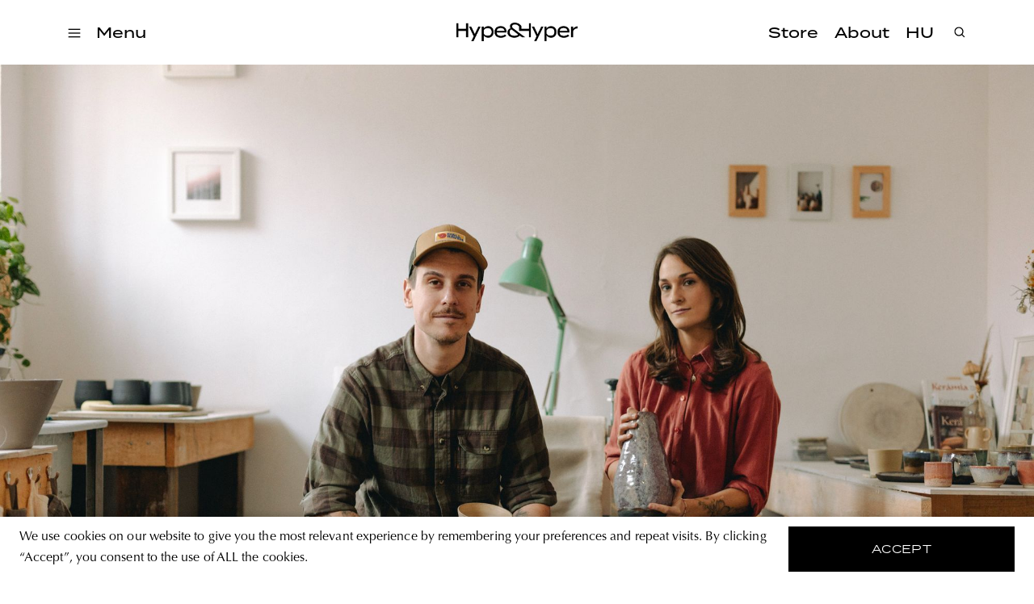

--- FILE ---
content_type: text/html; charset=utf-8
request_url: https://hypeandhyper.com/forming-by-hand-what-life-suggests-behind-the-scenes-ceramicists-eszter-gyalog-and-andras-lukacs/
body_size: 10118
content:
<!DOCTYPE html>
<html lang=hu>
<head>
  <title>Hype&Hyper</title>
  <meta charset="utf-8" />
  <meta http-equiv="X-UA-Compatible" content="IE=edge" />
  <meta name="HandheldFriendly" content="True" />
  <meta name="viewport" content="width=device-width, initial-scale=1.0" />

  <link rel="stylesheet" type="text/css" href="/assets/built/screen.css?v=83e36d270b" />
  <script src="https://cdn.jsdelivr.net/npm/algoliasearch@4.5.1/dist/algoliasearch-lite.umd.js"
    integrity="sha256-EXPXz4W6pQgfYY3yTpnDa3OH8/EPn16ciVsPQ/ypsjk=" crossorigin="anonymous"></script>
  <script src="https://cdn.jsdelivr.net/npm/instantsearch.js@4.8.3/dist/instantsearch.production.min.js"
    integrity="sha256-LAGhRRdtVoD6RLo2qDQsU2mp+XVSciKRC8XPOBWmofM=" crossorigin="anonymous"></script>
  <script src="/assets/built/script.js?v=83e36d270b"></script>
  <link rel="icon" href="https://hypeandhyper.com/content/images/2022/10/favicon.ico" type="image/x-icon">
    <link rel="canonical" href="https://hypeandhyper.com/forming-by-hand-what-life-suggests-behind-the-scenes-ceramicists-eszter-gyalog-and-andras-lukacs/">
    <meta name="referrer" content="no-referrer-when-downgrade">
    
    <meta property="og:site_name" content="Hype&amp;Hyper">
    <meta property="og:type" content="article">
    <meta property="og:title" content="Forming by hand what life suggests—Behind the scenes: ceramicists Eszter Gyalog and András Lukács">
    <meta property="og:description" content="Some people are ready to accept a little guidance from life, while others take a more intricate path to their destiny. But when we are in our place, everything suddenly takes shape—sometimes out of clay. Discover the story of Eszter Gyalog and András Lukács (Luki), founders of the Marēk">
    <meta property="og:url" content="https://hypeandhyper.com/forming-by-hand-what-life-suggests-behind-the-scenes-ceramicists-eszter-gyalog-and-andras-lukacs/">
    <meta property="og:image" content="https://hypeandhyper.com/content/images/2023/01/26-1.jpg">
    <meta property="article:published_time" content="2023-01-27T06:15:23.000Z">
    <meta property="article:modified_time" content="2023-01-27T06:15:23.000Z">
    <meta property="article:tag" content="lifestyle">
    <meta property="article:tag" content="behind the scenes">
    <meta property="article:tag" content="marék">
    <meta property="article:tag" content="marék műhely">
    <meta property="article:tag" content="ceramics">
    <meta property="article:tag" content="hungarian design">
    <meta property="article:tag" content="ceramic design">
    <meta property="article:tag" content="gastronomy">
    <meta property="article:tag" content="hungarian product">
    
    <meta property="article:publisher" content="https://www.facebook.com/hypeandhyper">
    <meta name="twitter:card" content="summary_large_image">
    <meta name="twitter:title" content="Forming by hand what life suggests—Behind the scenes: ceramicists Eszter Gyalog and András Lukács">
    <meta name="twitter:description" content="Some people are ready to accept a little guidance from life, while others take a more intricate path to their destiny. But when we are in our place, everything suddenly takes shape—sometimes out of clay. Discover the story of Eszter Gyalog and András Lukács (Luki), founders of the Marēk">
    <meta name="twitter:url" content="https://hypeandhyper.com/forming-by-hand-what-life-suggests-behind-the-scenes-ceramicists-eszter-gyalog-and-andras-lukacs/">
    <meta name="twitter:image" content="https://hypeandhyper.com/content/images/2023/01/26-1.jpg">
    <meta name="twitter:label1" content="Written by">
    <meta name="twitter:data1" content="Bianka Geiger">
    <meta name="twitter:label2" content="Filed under">
    <meta name="twitter:data2" content="lifestyle, behind the scenes, marék, marék műhely, ceramics, hungarian design, ceramic design, gastronomy, hungarian product">
    <meta property="og:image:width" content="2000">
    <meta property="og:image:height" content="1333">
    
    <script type="application/ld+json">
{
    "@context": "https://schema.org",
    "@type": "Article",
    "publisher": {
        "@type": "Organization",
        "name": "Hype&amp;Hyper",
        "url": "https://hypeandhyper.com/",
        "logo": {
            "@type": "ImageObject",
            "url": "https://hypeandhyper.com/content/images/2022/10/favicon.ico",
            "width": 60,
            "height": 60
        }
    },
    "author": {
        "@type": "Person",
        "name": "Bianka Geiger",
        "image": {
            "@type": "ImageObject",
            "url": "//www.gravatar.com/avatar/5fa4ae4feeef45972a3b2ed4a05603d2?s=250&d=mm&r=x",
            "width": 250,
            "height": 250
        },
        "url": "https://hypeandhyper.com/author/bianka/",
        "sameAs": []
    },
    "headline": "Forming by hand what life suggests—Behind the scenes: ceramicists Eszter Gyalog and András Lukács",
    "url": "https://hypeandhyper.com/forming-by-hand-what-life-suggests-behind-the-scenes-ceramicists-eszter-gyalog-and-andras-lukacs/",
    "datePublished": "2023-01-27T06:15:23.000Z",
    "dateModified": "2023-01-27T06:15:23.000Z",
    "image": {
        "@type": "ImageObject",
        "url": "https://hypeandhyper.com/content/images/2023/01/26-1.jpg",
        "width": 2000,
        "height": 1333
    },
    "keywords": "lifestyle, behind the scenes, marék, marék műhely, ceramics, hungarian design, ceramic design, gastronomy, hungarian product",
    "description": "Some people are ready to accept a little guidance from life, while others take a more intricate path to their destiny. But when we are in our place, everything suddenly takes shape—sometimes out of clay. Discover the story of Eszter Gyalog and András Lukács (Luki), founders of the Marēk ceramics workshop.\n\nNot too long ago, yet almost in another world, in late 2017, two young economists were planning their wedding. Both were employed by a multinational company, working day in and day out in a re",
    "mainEntityOfPage": "https://hypeandhyper.com/forming-by-hand-what-life-suggests-behind-the-scenes-ceramicists-eszter-gyalog-and-andras-lukacs/"
}
    </script>

    <meta name="generator" content="Ghost 5.66">
    <link rel="alternate" type="application/rss+xml" title="Hype&amp;Hyper" href="https://hypeandhyper.com/rss/">
    <script defer src="https://cdn.jsdelivr.net/ghost/portal@~2.36/umd/portal.min.js" data-i18n="false" data-ghost="https://hypeandhyper.com/" data-key="db7bba5bd8bd8a0c4b7c0b066e" data-api="https://hypeandhyper.com/ghost/api/content/" crossorigin="anonymous"></script><style id="gh-members-styles">.gh-post-upgrade-cta-content,
.gh-post-upgrade-cta {
    display: flex;
    flex-direction: column;
    align-items: center;
    font-family: -apple-system, BlinkMacSystemFont, 'Segoe UI', Roboto, Oxygen, Ubuntu, Cantarell, 'Open Sans', 'Helvetica Neue', sans-serif;
    text-align: center;
    width: 100%;
    color: #ffffff;
    font-size: 16px;
}

.gh-post-upgrade-cta-content {
    border-radius: 8px;
    padding: 40px 4vw;
}

.gh-post-upgrade-cta h2 {
    color: #ffffff;
    font-size: 28px;
    letter-spacing: -0.2px;
    margin: 0;
    padding: 0;
}

.gh-post-upgrade-cta p {
    margin: 20px 0 0;
    padding: 0;
}

.gh-post-upgrade-cta small {
    font-size: 16px;
    letter-spacing: -0.2px;
}

.gh-post-upgrade-cta a {
    color: #ffffff;
    cursor: pointer;
    font-weight: 500;
    box-shadow: none;
    text-decoration: underline;
}

.gh-post-upgrade-cta a:hover {
    color: #ffffff;
    opacity: 0.8;
    box-shadow: none;
    text-decoration: underline;
}

.gh-post-upgrade-cta a.gh-btn {
    display: block;
    background: #ffffff;
    text-decoration: none;
    margin: 28px 0 0;
    padding: 8px 18px;
    border-radius: 4px;
    font-size: 16px;
    font-weight: 600;
}

.gh-post-upgrade-cta a.gh-btn:hover {
    opacity: 0.92;
}</style>
    <script defer src="https://cdn.jsdelivr.net/ghost/sodo-search@~1.1/umd/sodo-search.min.js" data-key="db7bba5bd8bd8a0c4b7c0b066e" data-styles="https://cdn.jsdelivr.net/ghost/sodo-search@~1.1/umd/main.css" data-sodo-search="https://hypeandhyper.com/" crossorigin="anonymous"></script>
    
    <link href="https://hypeandhyper.com/webmentions/receive/" rel="webmention">
    <script defer src="/public/cards.min.js?v=83e36d270b"></script>
    <link rel="stylesheet" type="text/css" href="/public/cards.min.css?v=83e36d270b">
    <script defer src="/public/member-attribution.min.js?v=83e36d270b"></script>
    <!-- Google Tag Manager -->
<script>(function(w,d,s,l,i){w[l]=w[l]||[];w[l].push({'gtm.start':
new Date().getTime(),event:'gtm.js'});var f=d.getElementsByTagName(s)[0],
j=d.createElement(s),dl=l!='dataLayer'?'&l='+l:'';j.async=true;j.src=
'https://www.googletagmanager.com/gtm.js?id='+i+dl;f.parentNode.insertBefore(j,f);
})(window,document,'script','dataLayer','GTM-MFLTHT3');</script>
<!-- End Google Tag Manager -->

<!-- Elf Sight Carousel -->
<script src="https://apps.elfsight.com/p/platform.js" defer></script>
<!-- End Elf Sight Carousel -->
<style>:root {--ghost-accent-color: #000000;}</style>
</head>
<body class="post-template tag-lifestyle tag-behind-the-scenes tag-marek tag-marek-muhely tag-ceramics tag-hungarian-design tag-ceramic-design tag-gastronomy tag-hungarian-product tag-hash-en">
  <div class="viewport">
    <header class="site-header">
  <div class="site-header-content-container">
    <div class="left-side-container">
      <div class="hamburger">
        <img loading="lazy" src=/assets/images/hamburger.svg?v=83e36d270b onclick="openMenu()" />
      </div>
      <div class="categories" onclick="openMenu()">
        <h3 data-i18n>Menü</h3>
      </div>
      <ul class="main-categories">
        <li>
          <a onclick="moveToPath('strategy')">
            <h3>Strategy</h3>
          </a>
        </li>
        <li>
          <a onclick="moveToPath('business')">
            <h3>Business</h3>
          </a>
        </li>
        <li>
          <a onclick="moveToPath('design')">
            <h3>Design</h3>
          </a>
        </li>
        <li>
          <a onclick="moveToPath('lifestyle')">
            <h3>Lifestyle</h3>
          </a>
        </li>
      </ul>
    </div>
    <a onclick="moveToPath()" class="logo">
      <img loading="lazy" src=/assets/images/main-logo.png?v=83e36d270b />
    </a>
    <div class="right-side-container">
      <ul class="other-links">
        <li>
          <a href="https://store.hypeandhyper.com/" target="_blank">
            <h3>Store</h3>
          </a>
        </li>
        <li>
          <a onclick="moveToPath('about')">
            <h3 data-i18n>Rólunk</h3>
          </a>
        </li>
        <li>
          <a onclick="changeLang()">
            <h3 data-i18n>EN</h3>
          </a>
        </li>
      </ul>
    </div>
    <div class="search">
      <div class="overlay"></div>
      <div class="search-header">
        <img loading="lazy" src=/assets/images/search.svg?v=83e36d270b onclick="openSearch()" />
        <div id="searchbox"></div>
        <img loading="lazy" src=/assets/images/close.svg?v=83e36d270b class="close" onclick="closeSearch()" />
      </div>
      <div id="search-hits" class="post-container"></div>
      <div id="search-stats"></div>
    </div>
  </div>
  <div class="side-menu">
    <div class="side-menu-header">
      <img loading="lazy" src=/assets/images/close.svg?v=83e36d270b class="close" onclick="closeMenu()" />
      <span class="font-medium-spaced">Menü</span>
    </div>
    <div class="menu-links">
      <div class="categories">
        <div class="title">
          <span class="font-medium-spaced" data-i18n>Témák</span>
        </div>
        <ul>
          <li>
            <a onclick="moveToPath('strategy')">
              <h3>Strategy</h3>
            </a>
          </li>
          <li>
            <a onclick="moveToPath('business')">
              <h3>Business</h3>
            </a>
          </li>
          <li>
            <a onclick="moveToPath('design')">
              <h3>Design</h3>
            </a>
          </li>
          <li>
            <a onclick="moveToPath('lifestyle')">
              <h3>Lifestyle</h3>
            </a>
          </li>
        </ul>
      </div>
      <div class="other">
        <ul>
          <li>
            <a href="https://store.hypeandhyper.com/" target="_blank" class="font-large">Store</a>
          </li>
          <li>
            <a onclick="moveToPath('about')" class="font-large" data-i18n>Rólunk</a>
          </li>
        </ul>
      </div>
    </div>
    <div class="vertical-menu-links">
      <ul>
        <li>
          <a href="/tag/east/" class="font-medium-spaced">east</a>
        </li>
        <li>
          <a href="/tag/architecture/" class="font-medium-spaced">architecture</a>
        </li>
        <li>
          <a href="/tag/news/" class="font-medium-spaced">news</a>
        </li>
        <li>
          <a href="/tag/tech/" class="font-medium-spaced">tech</a>
        </li>
        <li>
          <a href="/tag/art/" class="font-medium-spaced">art</a>
        </li>
        <li>
          <a href="/tag/community/" class="font-medium-spaced">community</a>
        </li>
        <li>
          <a href="/tag/poland/" class="font-medium-spaced">poland</a>
        </li>
        <li>
          <a href="/tag/budapest/" class="font-medium-spaced">budapest</a>
        </li>
        <li>
          <a href="/tag/branding/" class="font-medium-spaced">branding</a>
        </li>
      </ul>
    </div>
    <div class="social">
      <div class="language-selector">
        <a onclick="changeLang()">
          <span class="font-medium-spaced" data-i18n>EN</span>
        </a>
      </div>
      <div class="social-icon-container">
  <a href="https://www.facebook.com/hypeandhyper" target="_blank"><img loading="lazy" src=/assets/images/logo-facebook.svg?v=83e36d270b /></a>
  <a href="https://www.instagram.com/hypeandhyper" target="_blank"><img loading="lazy" src=/assets/images/logo-instagram.svg?v=83e36d270b /></a>
  <a href="https://twitter.com/hypeandhyper" target="_blank"><img loading="lazy" src=/assets/images/logo-twitter.svg?v=83e36d270b /></a>
  <a href="https://hu.pinterest.com/hypeandhyper" target="_blank"><img loading="lazy" src=/assets/images/logo-pinterest.svg?v=83e36d270b /></a>
  <a href="https://www.youtube.com/user/hypeandhyper" target="_blank"><img loading="lazy" src=/assets/images/logo-youtube.svg?v=83e36d270b /></a>
</div>
    </div>
  </div>
</header>
    <div class="site-content">
        <main class="article-wrapper">
  <article class="article post tag-lifestyle tag-behind-the-scenes tag-marek tag-marek-muhely tag-ceramics tag-hungarian-design tag-ceramic-design tag-gastronomy tag-hungarian-product tag-hash-en ">

    <header class="article-header">
      <figure class="article-image">
        <img loading="lazy" srcset="/content/images/2023/01/26-1.jpg 300w, /content/images/size/w600/2023/01/26-1.jpg 600w, /content/images/size/w1000/2023/01/26-1.jpg 1000w, /content/images/size/w2000/2023/01/26-1.jpg 2000w" sizes="(min-width: 1400px) 1400px, 92vw"
          src="/content/images/2023/01/26-1.jpg"
          alt="Forming by hand what life suggests—Behind the scenes: ceramicists Eszter Gyalog and András Lukács" />
        </figure>

      <section class="article-tag font-tag">
        <a href="https://hypeandhyper.com/tag/lifestyle/">lifestyle</a>
      </section>

      <h1 class="article-title">Forming by hand what life suggests—Behind the scenes: ceramicists Eszter Gyalog and András Lukács</h1>
      <h4 class="article-author font-tag"><a href="/author/bianka/">Bianka Geiger</a> · 27 01 2023</h4>

      <div class="article-header-divider"></div>
      </header>


    <section class="article-content">
      <div class="article-content-text">

        <p><strong>Some people are ready to accept a little guidance from life, while others take a more intricate path to their destiny. But when we are in our place, everything suddenly takes shape—sometimes out of clay. Discover the story of <em>Eszter Gyalog</em> and <em>András Lukács (Luki)</em>, founders of the Marēk ceramics workshop.</strong></p><hr><p>Not too long ago, yet almost in another world, in late 2017, two young economists were planning their wedding. Both were employed by a multinational company, working day in and day out in a repetitive, reliable framework, staring at a screen in a comfortable office—the way so many people start their careers. The big date was set for September 2018, and as they both shared a passion for creativity, they thought they would give a personal, handmade item as a welcome gift at the ceremony.</p><figure class="kg-card kg-gallery-card kg-width-wide"><div class="kg-gallery-container"><div class="kg-gallery-row"><div class="kg-gallery-image"><img src="https://hypeandhyper.com/content/images/2023/01/32-1.jpg" width="2000" height="2667" loading="lazy" alt srcset="https://hypeandhyper.com/content/images/size/w600/2023/01/32-1.jpg 600w, https://hypeandhyper.com/content/images/size/w1000/2023/01/32-1.jpg 1000w, https://hypeandhyper.com/content/images/size/w1600/2023/01/32-1.jpg 1600w, https://hypeandhyper.com/content/images/2023/01/32-1.jpg 2250w" sizes="(min-width: 720px) 720px"></div><div class="kg-gallery-image"><img src="https://hypeandhyper.com/content/images/2023/01/31.jpg" width="2000" height="2667" loading="lazy" alt srcset="https://hypeandhyper.com/content/images/size/w600/2023/01/31.jpg 600w, https://hypeandhyper.com/content/images/size/w1000/2023/01/31.jpg 1000w, https://hypeandhyper.com/content/images/size/w1600/2023/01/31.jpg 1600w, https://hypeandhyper.com/content/images/2023/01/31.jpg 2250w" sizes="(min-width: 720px) 720px"></div></div></div></figure><p>“<em>We don’t know when the clay first came into the picture. We just know that we found a pottery studio in the Wekerle estate </em>(a suburb of Budapest—the Transl.)<em> where we lived and signed up for a course.”</em></p><p>Eszter and Luki took up pottery after work and told the workshop leader about their plan right from the start, who supported them but also pointed out that they were perhaps taking on a bit too much by making 100 small plates in a few weeks as non-professionals. After all, making pottery isn’t easy, it doesn’t happen overnight, both the technique and the material need time to take shape. At the end of the course, they didn’t finish the 100 small plates, but they fell in love with this art so much that they bought an old kick wheel from a second-hand portal.</p><figure class="kg-card kg-gallery-card kg-width-wide"><div class="kg-gallery-container"><div class="kg-gallery-row"><div class="kg-gallery-image"><img src="https://hypeandhyper.com/content/images/2023/01/8-4.jpg" width="2000" height="2667" loading="lazy" alt srcset="https://hypeandhyper.com/content/images/size/w600/2023/01/8-4.jpg 600w, https://hypeandhyper.com/content/images/size/w1000/2023/01/8-4.jpg 1000w, https://hypeandhyper.com/content/images/size/w1600/2023/01/8-4.jpg 1600w, https://hypeandhyper.com/content/images/2023/01/8-4.jpg 2250w" sizes="(min-width: 720px) 720px"></div><div class="kg-gallery-image"><img src="https://hypeandhyper.com/content/images/2023/01/2-12.jpg" width="2000" height="2667" loading="lazy" alt srcset="https://hypeandhyper.com/content/images/size/w600/2023/01/2-12.jpg 600w, https://hypeandhyper.com/content/images/size/w1000/2023/01/2-12.jpg 1000w, https://hypeandhyper.com/content/images/size/w1600/2023/01/2-12.jpg 1600w, https://hypeandhyper.com/content/images/2023/01/2-12.jpg 2250w" sizes="(min-width: 720px) 720px"></div><div class="kg-gallery-image"><img src="https://hypeandhyper.com/content/images/2023/01/34-1.jpg" width="2000" height="2667" loading="lazy" alt srcset="https://hypeandhyper.com/content/images/size/w600/2023/01/34-1.jpg 600w, https://hypeandhyper.com/content/images/size/w1000/2023/01/34-1.jpg 1000w, https://hypeandhyper.com/content/images/size/w1600/2023/01/34-1.jpg 1600w, https://hypeandhyper.com/content/images/2023/01/34-1.jpg 2250w" sizes="(min-width: 720px) 720px"></div></div></div></figure><p><em>“We tapped into something we didn’t really understand at first. But we enjoyed it and it became a hobby, so in the evenings after work, we would go to the shed and throw pots.”</em></p><p>At the time, it was all quite rudimentary: the wheel was set up at the end of the garden in a shed with nothing more than a roof, which even the slightest storm would soak through, often damaging the pottery and not exactly providing comfortable working conditions. In addition, a cycling accident meant that Luki had to undergo shoulder surgery before the wedding, so he had one less hand to work with, but they finally finished the plates for the wedding. Despite the challenges, they didn’t tire of the craft, so when they moved to another house in the neighborhood, they looked for a place with room for a small workshop.</p><figure class="kg-card kg-image-card"><img src="https://hypeandhyper.com/content/images/2023/01/10-3.jpg" class="kg-image" alt loading="lazy" width="2000" height="1333" srcset="https://hypeandhyper.com/content/images/size/w600/2023/01/10-3.jpg 600w, https://hypeandhyper.com/content/images/size/w1000/2023/01/10-3.jpg 1000w, https://hypeandhyper.com/content/images/size/w1600/2023/01/10-3.jpg 1600w, https://hypeandhyper.com/content/images/size/w2400/2023/01/10-3.jpg 2400w" sizes="(min-width: 720px) 720px"></figure><p><em>“We realized that this is what we wanted. We wanted it to be more than just a hobby.”</em></p><p>The new apartment included a small room that was suitable for a studio, but it had to be stripped down almost to the walls. Whenever they could, after work and sometimes even during the day, they went out into the garden to pour concrete, paint, or do whatever was needed. As always, the final push came by chance (or fate).</p><p><em>“There was a big storm one evening. The door of the neighbour’s shed was blown open by the wind and as he wasn’t at home, I went out to close it. As I peered inside, I saw a big kiln and a potters wheel standing there.”</em></p><figure class="kg-card kg-gallery-card kg-width-wide"><div class="kg-gallery-container"><div class="kg-gallery-row"><div class="kg-gallery-image"><img src="https://hypeandhyper.com/content/images/2023/01/24-1.jpg" width="2000" height="2667" loading="lazy" alt srcset="https://hypeandhyper.com/content/images/size/w600/2023/01/24-1.jpg 600w, https://hypeandhyper.com/content/images/size/w1000/2023/01/24-1.jpg 1000w, https://hypeandhyper.com/content/images/size/w1600/2023/01/24-1.jpg 1600w, https://hypeandhyper.com/content/images/2023/01/24-1.jpg 2250w" sizes="(min-width: 720px) 720px"></div><div class="kg-gallery-image"><img src="https://hypeandhyper.com/content/images/2023/01/18-2.jpg" width="2000" height="2667" loading="lazy" alt srcset="https://hypeandhyper.com/content/images/size/w600/2023/01/18-2.jpg 600w, https://hypeandhyper.com/content/images/size/w1000/2023/01/18-2.jpg 1000w, https://hypeandhyper.com/content/images/size/w1600/2023/01/18-2.jpg 1600w, https://hypeandhyper.com/content/images/2023/01/18-2.jpg 2250w" sizes="(min-width: 720px) 720px"></div><div class="kg-gallery-image"><img src="https://hypeandhyper.com/content/images/2023/01/14-4.jpg" width="2000" height="2667" loading="lazy" alt srcset="https://hypeandhyper.com/content/images/size/w600/2023/01/14-4.jpg 600w, https://hypeandhyper.com/content/images/size/w1000/2023/01/14-4.jpg 1000w, https://hypeandhyper.com/content/images/size/w1600/2023/01/14-4.jpg 1600w, https://hypeandhyper.com/content/images/2023/01/14-4.jpg 2250w" sizes="(min-width: 720px) 720px"></div></div></div></figure><p>It turned out that the tools belonged to a relative who had moved to America a long time ago, and the new owner didn’t need them, so they ended up getting them. By early 2020, the <strong><u><a href="https://www.marekmuhely.hu/?ref=hypeandhyper.com">Marēk</a></u> </strong>workshop was complete, with an Instagram page and a webshop, but in the meantime, Covid came along. Ironically, this helped them, as it made it easier to sneak out during idle hours, to continue prepping the studio or throwing some clay. Meanwhile, Eszter became pregnant, so they started spending even more time together.</p><p><em>“Laptop off, work clothes on, and off to the studio. It was a kind of second shift that we really looked forward to.”</em></p><p>But making it work on a business level was far from easy. Ceramics is one of the most expensive practices in the design field, you can’t save on tools or materials, and it’s also quite time-consuming. Its inherent value has already been discovered by many, especially as handmade objects, including ceramics, have grown in popularity during the pandemic. For them, the first major milestone on the road to success came when Nosalty asked them to collaborate on a project, which involved creating 30 plates with unique inscriptions on them. Only upon delivering the items did they realize that they had been gifted to 30 of the most important gastro-influencers as a token of appreciation—and the public figures, some with followers in the tens of thousands, could introduce the brand to a huge number of people in a single post or story.</p><figure class="kg-card kg-gallery-card kg-width-wide"><div class="kg-gallery-container"><div class="kg-gallery-row"><div class="kg-gallery-image"><img src="https://hypeandhyper.com/content/images/2023/01/30-1.jpg" width="2000" height="2667" loading="lazy" alt srcset="https://hypeandhyper.com/content/images/size/w600/2023/01/30-1.jpg 600w, https://hypeandhyper.com/content/images/size/w1000/2023/01/30-1.jpg 1000w, https://hypeandhyper.com/content/images/size/w1600/2023/01/30-1.jpg 1600w, https://hypeandhyper.com/content/images/2023/01/30-1.jpg 2250w" sizes="(min-width: 720px) 720px"></div><div class="kg-gallery-image"><img src="https://hypeandhyper.com/content/images/2023/01/23-1.jpg" width="2000" height="2667" loading="lazy" alt srcset="https://hypeandhyper.com/content/images/size/w600/2023/01/23-1.jpg 600w, https://hypeandhyper.com/content/images/size/w1000/2023/01/23-1.jpg 1000w, https://hypeandhyper.com/content/images/size/w1600/2023/01/23-1.jpg 1600w, https://hypeandhyper.com/content/images/2023/01/23-1.jpg 2250w" sizes="(min-width: 720px) 720px"></div></div></div></figure><p>And it’s easy to fall in love with their objects (just as I did) because they create beautiful things with a unique style: each piece is different, fits in the palm of your hand, is delicate yet strong, and the colors evoke misty dawns and the elusive northern lights or the Milky Way.</p><p><em>“Everything pointed in the right direction. We reached a point where we were full-time economists, ceramicists, and parents of a baby girl—and we know this had to change. We knew which role it was time to say goodbye to.”</em></p><p>Fortune continued to be on their side. There were rough patches and easier periods as well, but they always got the support and attention they needed. For instance, they have been fans of <em>Művészetek Völgye</em> (a cultural festival—the Transl.) for years, and in 2021 one of their customers introduced their work to the festival. The <em>POKET</em> pocketbook brand had its own space that year, where they were invited to organize workshops. They still think of the Vecsei family with gratitude, because thanks to them Marēk has been a regular participant at the festival ever since. In addition, several restaurants and bistros, such as <em>TOKIO Budapest</em>,<em> Mad Dog</em>, and <em>A másik bolt</em>, offer coffee, tea, and meals in their ceramics, and there are always new collaborations popping up.</p><figure class="kg-card kg-gallery-card kg-width-wide"><div class="kg-gallery-container"><div class="kg-gallery-row"><div class="kg-gallery-image"><img src="https://hypeandhyper.com/content/images/2023/01/15-2.jpg" width="2000" height="2667" loading="lazy" alt srcset="https://hypeandhyper.com/content/images/size/w600/2023/01/15-2.jpg 600w, https://hypeandhyper.com/content/images/size/w1000/2023/01/15-2.jpg 1000w, https://hypeandhyper.com/content/images/size/w1600/2023/01/15-2.jpg 1600w, https://hypeandhyper.com/content/images/2023/01/15-2.jpg 2250w" sizes="(min-width: 720px) 720px"></div><div class="kg-gallery-image"><img src="https://hypeandhyper.com/content/images/2023/01/6-3.jpg" width="2000" height="1333" loading="lazy" alt srcset="https://hypeandhyper.com/content/images/size/w600/2023/01/6-3.jpg 600w, https://hypeandhyper.com/content/images/size/w1000/2023/01/6-3.jpg 1000w, https://hypeandhyper.com/content/images/size/w1600/2023/01/6-3.jpg 1600w, https://hypeandhyper.com/content/images/size/w2400/2023/01/6-3.jpg 2400w" sizes="(min-width: 720px) 720px"></div></div><div class="kg-gallery-row"><div class="kg-gallery-image"><img src="https://hypeandhyper.com/content/images/2023/01/4-6.jpg" width="2000" height="2667" loading="lazy" alt srcset="https://hypeandhyper.com/content/images/size/w600/2023/01/4-6.jpg 600w, https://hypeandhyper.com/content/images/size/w1000/2023/01/4-6.jpg 1000w, https://hypeandhyper.com/content/images/size/w1600/2023/01/4-6.jpg 1600w, https://hypeandhyper.com/content/images/2023/01/4-6.jpg 2250w" sizes="(min-width: 720px) 720px"></div><div class="kg-gallery-image"><img src="https://hypeandhyper.com/content/images/2023/01/17-2.jpg" width="2000" height="2667" loading="lazy" alt srcset="https://hypeandhyper.com/content/images/size/w600/2023/01/17-2.jpg 600w, https://hypeandhyper.com/content/images/size/w1000/2023/01/17-2.jpg 1000w, https://hypeandhyper.com/content/images/size/w1600/2023/01/17-2.jpg 1600w, https://hypeandhyper.com/content/images/2023/01/17-2.jpg 2250w" sizes="(min-width: 720px) 720px"></div></div></div></figure><p>Over time, they outgrew their home workshop and rented another space a little further away in the district of Kispest. Here they hold workshops and also make objects (cups, plates, vases, etc.) that they take to fairs like the one at <em>Telep </em>or to <strong><u><a href="https://www.facebook.com/groups/891203784923933">Makers Market</a></u></strong>. Meanwhile, they are upgrading and making plans: first, they have created a new, more comfortable, and professional prototype of the potter’s wheel, which they want to start manufacturing; and if all goes well, they will present their work in a small design shop in Buda, along with other brands, starting in the spring. As they say, <em>“it’s been a bit of a miracle so far”</em>, so why would it be any different after this?</p><figure class="kg-card kg-image-card"><img src="https://hypeandhyper.com/content/images/2023/01/35.jpg" class="kg-image" alt loading="lazy" width="2000" height="1333" srcset="https://hypeandhyper.com/content/images/size/w600/2023/01/35.jpg 600w, https://hypeandhyper.com/content/images/size/w1000/2023/01/35.jpg 1000w, https://hypeandhyper.com/content/images/size/w1600/2023/01/35.jpg 1600w, https://hypeandhyper.com/content/images/size/w2400/2023/01/35.jpg 2400w" sizes="(min-width: 720px) 720px"></figure><hr><p>Marēk | <a href="https://www.marekmuhely.hu/?ref=hypeandhyper.com"><strong>Web</strong></a> | <a href="https://www.facebook.com/marek.muhely"><strong>Facebook</strong></a> | <a href="https://www.instagram.com/marek.muhely/?ref=hypeandhyper.com"><strong>Instagram</strong></a></p><p><strong>Photos: Dániel Gaál </strong></p><!--kg-card-begin: markdown--><p><a href="https://hypeandhyper.com/megformalni-kezzel-amit-az-elet-sugall-behind-the-scenes-gyalog-eszter-es-lukacs-andras-keramia-keszitok"></a></p>
<!--kg-card-end: markdown-->
        <ul class="tags">
          <li>
            <a href="/tag/lifestyle/" title="lifestyle" class="font-tag">lifestyle</a>
          </li>
          <li>
            <a href="/tag/behind-the-scenes/" title="behind the scenes" class="font-tag">behind the scenes</a>
          </li>
          <li>
            <a href="/tag/marek/" title="marék" class="font-tag">marék</a>
          </li>
          <li>
            <a href="/tag/marek-muhely/" title="marék műhely" class="font-tag">marék műhely</a>
          </li>
          <li>
            <a href="/tag/ceramics/" title="ceramics" class="font-tag">ceramics</a>
          </li>
          <li>
            <a href="/tag/hungarian-design/" title="hungarian design" class="font-tag">hungarian design</a>
          </li>
          <li>
            <a href="/tag/ceramic-design/" title="ceramic design" class="font-tag">ceramic design</a>
          </li>
          <li>
            <a href="/tag/gastronomy/" title="gastronomy" class="font-tag">gastronomy</a>
          </li>
          <li>
            <a href="/tag/hungarian-product/" title="hungarian product" class="font-tag">hungarian product</a>
          </li>
        </ul>
        </div>

      <section class="post-feed">
        <div class="divider">
    <div class="divider-title">
      <span class="font-separator" data-i18n>more to read</span>
    </div>
    <div class="divider-line"></div>
</div>
        <div class="post-container">
            <div class="article-preview post tag-design tag-editorial tag-photo tag-fashion-photo tag-shotby-us tag-czech tag-czech-republic tag-hash-en story ">
      <a class="article-preview-link " href="/like-a-constant-performance-introducing-shotby-us/">
        <img loading="lazy" class="article-preview-image" srcset="/content/images/size/w300/2023/01/4___shotby_us_08-1.jpg 300w,
                    /content/images/size/w600/2023/01/4___shotby_us_08-1.jpg 600w,
                    /content/images/size/w1000/2023/01/4___shotby_us_08-1.jpg 1000w,
                    /content/images/size/w2000/2023/01/4___shotby_us_08-1.jpg 2000w" sizes="(max-width: 1000px) 400px, 800px" src="/content/images/size/w600/2023/01/4___shotby_us_08-1.jpg" alt="Like a constant performance | Introducing Shotby.us" loading="lazy" />
      </a>

  <div class="article-preview-container ">
    <a class="article-preview-link" href="/like-a-constant-performance-introducing-shotby-us/">
      <header class="article-preview-header">
            <div href="/tag/design/" class="font-tag">design</div>
        <h3>Like a constant performance | Introducing Shotby.us</h3>
      </header>
    </a>
      <div class="excerpt">
        <span class="font-body-text">How does applied photography become a tool for artistic expression? How does the bizarre become the new normal? The creative duo of Lenka Glisníková and Karolína Matušková sometimes work as photographers, sometimes as curators, and sometimes even as creators of different worlds. Their visual language is complex and progressive, with</span>
      </div>
  </div>

</div>
            <div class="article-preview post tag-design tag-lego tag-toy tag-cabin tag-hash-en story ">
      <a class="article-preview-link " href="/adorable-cabins-now-available-at-lego/">
        <img loading="lazy" class="article-preview-image" srcset="/content/images/size/w300/2023/01/21338_alt16.jpeg 300w,
                    /content/images/size/w600/2023/01/21338_alt16.jpeg 600w,
                    /content/images/size/w1000/2023/01/21338_alt16.jpeg 1000w,
                    /content/images/size/w2000/2023/01/21338_alt16.jpeg 2000w" sizes="(max-width: 1000px) 400px, 800px" src="/content/images/size/w600/2023/01/21338_alt16.jpeg" alt="Adorable cabins now available at LEGO" loading="lazy" />
      </a>

  <div class="article-preview-container ">
    <a class="article-preview-link" href="/adorable-cabins-now-available-at-lego/">
      <header class="article-preview-header">
            <div href="/tag/design/" class="font-tag">design</div>
        <h3>Adorable cabins now available at LEGO</h3>
      </header>
    </a>
      <div class="excerpt">
        <span class="font-body-text">LEGO is coming out with a series of sets for its adult fans, this time with a #cabinlife feel.

Cute, A-Frame cabins have become a huge trend in recent years, and we’ve got several posts on the topic. If you’re looking for a retro or super-modern cabin, you</span>
      </div>
  </div>

</div>
            <div class="article-preview post tag-design tag-architecture tag-czechia tag-slovenia tag-lithuania tag-hungary tag-poland tag-hash-en story ">
      <a class="article-preview-link " href="/exceptional-building-designs-from-the-eastern-european-region-top-5/">
        <img loading="lazy" class="article-preview-image" srcset="/content/images/size/w300/2023/01/271821827-1.jpeg 300w,
                    /content/images/size/w600/2023/01/271821827-1.jpeg 600w,
                    /content/images/size/w1000/2023/01/271821827-1.jpeg 1000w,
                    /content/images/size/w2000/2023/01/271821827-1.jpeg 2000w" sizes="(max-width: 1000px) 400px, 800px" src="/content/images/size/w600/2023/01/271821827-1.jpeg" alt="Outstanding building designs from the Eastern European region | TOP 5" loading="lazy" />
      </a>

  <div class="article-preview-container ">
    <a class="article-preview-link" href="/exceptional-building-designs-from-the-eastern-european-region-top-5/">
      <header class="article-preview-header">
            <div href="/tag/design/" class="font-tag">design</div>
        <h3>Outstanding building designs from the Eastern European region | TOP 5</h3>
      </header>
    </a>
      <div class="excerpt">
        <span class="font-body-text">As the proverb goes: less is sometimes more. For this reason, we often associate good design with clean or simple concepts. However, this does not always have to be the case—on the contrary! This time, we’ve collected buildings from around the region that stand out for their unusual</span>
      </div>
  </div>

</div>
        </div>
      </section>

      </section>
      </article>
      </main>

    </div>

    <div class="cookie-container" id="cookie">
  <div data-i18n class="text-container font-body-text">A weboldal sütiket (cookie-kat) használ, hogy biztonságos böngészés mellett a legjobb felhasználói élményt nyújtsa.</div>
  <button id="accept-cookie" data-i18n onclick="acceptCookie()">elfogadom</div>
</div>
    <footer class="site-footer outer">
  <div class="inner">
    <div class="title">
      <img loading="lazy" src=/assets/images/main-logo.png?v=83e36d270b>
    </div>
    <div class="menu">
      <a onclick="moveToPath('about')" class="font-medium-spaced"><span data-i18n>Rólunk</span></a>
      <a href="https://store.hypeandhyper.com/" target="_blank" class="font-medium-spaced"><span>store</span></a>
      <a onclick="moveToPath('privacy-policy')" class="font-medium-spaced">
        <span data-i18n>adatvédelmi nyilatkozat</span>
      </a>
    </div>
    <div class="social">
      <div class="font-medium-spaced"><span data-i18n>kövess minket</span></div>
      <div class="social-icon-container">
  <a href="https://www.facebook.com/hypeandhyper" target="_blank"><img loading="lazy" src=/assets/images/logo-facebook.svg?v=83e36d270b /></a>
  <a href="https://www.instagram.com/hypeandhyper" target="_blank"><img loading="lazy" src=/assets/images/logo-instagram.svg?v=83e36d270b /></a>
  <a href="https://twitter.com/hypeandhyper" target="_blank"><img loading="lazy" src=/assets/images/logo-twitter.svg?v=83e36d270b /></a>
  <a href="https://hu.pinterest.com/hypeandhyper" target="_blank"><img loading="lazy" src=/assets/images/logo-pinterest.svg?v=83e36d270b /></a>
  <a href="https://www.youtube.com/user/hypeandhyper" target="_blank"><img loading="lazy" src=/assets/images/logo-youtube.svg?v=83e36d270b /></a>
</div>
    </div>
    <div id="mc_embed_signup" class="subscribe">
      <div class="sign-up">
        <div class="font-medium-spaced"><span data-i18n>iratkozz fel a hírlevelünkre</span></div>
      </div>
      <div class="email">
        <form action="https://hypeandhyper.us4.list-manage.com/subscribe/post?u=650adc7bb1c6988c571b0c6ac&amp;id=e38e88d740"
          method="post" id="mc-embedded-subscribe-form" name="mc-embedded-subscribe-form" class="validate" target="_blank"
          novalidate>
          <div id="mc_embed_signup_scroll">
            <div class="mc-field-group">
              <label for="mce-EMAIL">
                <input type="email" value="" name="EMAIL" class="required email" id="mce-EMAIL" required />
                <div class="font-medium-spaced"><span data-i18n>email cím</span></div>
              </label>
            </div>
            <div id="mce-responses" class="clear foot">
              <div class="response" id="mce-error-response" style="display:none"></div>
              <div class="response" id="mce-success-response" style="display:none"></div>
            </div>
            <!-- real people should not fill this in and expect good things - do not remove this or risk form bot signups-->
            <div style="position: absolute; left: -5000px;" aria-hidden="true"><input type="text"
                name="b_650adc7bb1c6988c571b0c6ac_e38e88d740" tabindex="-1" value=""></div>
            <div class="subscribe-button">
              <input type="submit" value="" name="subscribe" id="mc-embedded-subscribe" class="button" />
              <img loading="lazy" id="submit-form-arrow" src=/assets/images/arrow.svg?v=83e36d270b />
            </div>
          </div>
        </form>
        </div>
        <div class="agree">
          <span data-i18n>A feliratkozással elfogadja az Általános Szerződési Feltételeket és kijelenti, hogy elolvasta
            az
            Adatvédelmi nyilatkozatot.</span>
        </div>
        </div>
  </div>
  </div>
</footer>  </div>

  <!-- Open links on new tabs -->
<script>
var links = document.querySelectorAll('.article-content a');
links.forEach((link) => {
    var a = new RegExp('/' + window.location.host + '/');
    if(!a.test(link.href)) {
      	link.addEventListener('click', (event) => {
            event.preventDefault();
            event.stopPropagation();
            window.open(link.href, '_blank');
        });
    }
});
</script>
<!-- End Open links on new tabs -->
</body>
</html>
